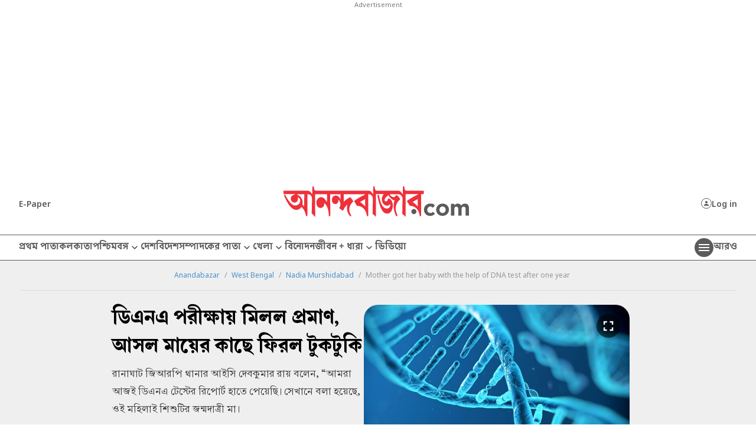

--- FILE ---
content_type: application/javascript; charset=utf-8
request_url: https://fundingchoicesmessages.google.com/f/AGSKWxWcQsw4ABYzFPXY6DvUDLE7_ZxXnSKFEotsCglDr09yxQDu6ys_d0UqHI2Hix31_muW3Bno16_GuQVfmuviMcc1khZSjTJ1m_JRzPDT3XpGD3XmUfWxhGqWWqmUrzLSrelk8-vwdYKRQwoYbU4lVXyXdPz6XbVls6MSBPU_of5OFs4uLqJWSEQNz4Lc/_/horizontalAd./768x90./include/adsdaq468-60.swf?/ad_label_
body_size: -1292
content:
window['01f8198e-aadc-4c77-b575-cb9859dcca28'] = true;

--- FILE ---
content_type: image/svg+xml
request_url: https://www.anandabazar.com/assets-revamp-v1/images/instagramicon.svg
body_size: 1324
content:
<svg width="14" height="14" viewBox="0 0 14 14" fill="none" xmlns="http://www.w3.org/2000/svg">
<g id="instagram 1" clip-path="url(#clip0_178_196)">
<g id="instagram">
<g id="Clip path group">
<mask id="mask0_178_196" style="mask-type:luminance" maskUnits="userSpaceOnUse" x="0" y="0" width="14" height="14">
<g id="clip-path">
<path id="Rectangle 192" d="M14 0H0V14H14V0Z" fill="white"/>
</g>
</mask>
<g mask="url(#mask0_178_196)">
<g id="Group 169">
<path id="Path 369" d="M9.99324 13.9245H3.65194C2.64351 13.9232 1.67675 13.522 0.963684 12.8089C0.250614 12.0958 -0.150559 11.1291 -0.151855 10.1207L-0.151855 3.77935C-0.150745 2.77092 0.25025 1.80409 0.963189 1.09089C1.67613 0.377686 2.64281 -0.0236644 3.65124 -0.0251465H9.99324C11.0018 -0.0238496 11.9687 0.377419 12.6818 1.09064C13.3948 1.80386 13.7959 2.7708 13.797 3.77935V10.1207C13.7959 11.1291 13.3948 12.096 12.6817 12.8091C11.9686 13.5222 11.0017 13.9233 9.99324 13.9245ZM3.65194 1.24255C2.97914 1.24255 2.3339 1.50982 1.85816 1.98557C1.38241 2.46131 1.11514 3.10655 1.11514 3.77935V10.1207C1.11607 10.7932 1.38364 11.4379 1.85918 11.9134C2.33472 12.389 2.97943 12.6565 3.65194 12.6575H9.99324C10.6658 12.6565 11.3105 12.389 11.786 11.9134C12.2616 11.4379 12.5291 10.7932 12.53 10.1207V3.77935C12.5293 3.10678 12.2618 2.46197 11.7862 1.98638C11.3106 1.5108 10.6658 1.24329 9.99324 1.24255H3.65194Z" fill="#5B5B5B"/>
<path id="Path 370" d="M6.84251 10.0933C6.04227 10.0922 5.27205 9.78852 4.68633 9.24323C4.10062 8.69795 3.74273 7.95138 3.68445 7.15326C3.62617 6.35514 3.87181 5.5645 4.3721 4.93991C4.87238 4.31533 5.59032 3.903 6.38191 3.78562C6.69049 3.73894 7.00434 3.73894 7.31291 3.78562C8.06523 3.89663 8.75256 4.27441 9.2495 4.85005C9.74643 5.42569 10.0198 6.16081 10.0198 6.92127C10.0198 7.68173 9.74643 8.41685 9.2495 8.99249C8.75256 9.56813 8.06523 9.94592 7.31291 10.0569C7.15649 10.0802 6.99856 10.0919 6.84041 10.0919M6.84741 5.01902C6.75372 5.01913 6.66015 5.02592 6.56741 5.03932C6.09234 5.11 5.66159 5.35775 5.36159 5.73284C5.06159 6.10793 4.91456 6.5826 4.95 7.06159C4.98544 7.54058 5.20073 7.98844 5.55266 8.3153C5.90459 8.64215 6.36711 8.8238 6.84741 8.8238C7.32771 8.8238 7.79024 8.64215 8.14217 8.3153C8.4941 7.98844 8.70939 7.54058 8.74483 7.06159C8.78027 6.5826 8.63323 6.10793 8.33324 5.73284C8.03324 5.35775 7.60248 5.11 7.12741 5.03932C7.03467 5.02597 6.94111 5.01919 6.84741 5.01902Z" fill="#5B5B5B"/>
<path id="Path 371" d="M10.3082 4.09642C10.1419 4.09498 9.98285 4.02779 9.86585 3.90952C9.8053 3.85162 9.75743 3.78179 9.72526 3.70443C9.69308 3.62708 9.67732 3.54389 9.67895 3.46012C9.67874 3.37657 9.69516 3.2938 9.72725 3.21665C9.75933 3.13949 9.80645 3.06949 9.86585 3.01072C9.92251 2.95285 9.99105 2.90795 10.0667 2.87912C10.1825 2.83219 10.3093 2.81964 10.4319 2.84298C10.5546 2.86632 10.668 2.92457 10.7583 3.01072C10.8758 3.13113 10.9427 3.29194 10.9452 3.46012C10.9455 3.54368 10.929 3.62645 10.8969 3.7036C10.8649 3.78076 10.8177 3.85075 10.7583 3.90952C10.6977 3.96892 10.6265 4.01641 10.5483 4.04952C10.4707 4.07942 10.3886 4.09576 10.3054 4.09782" fill="#5B5B5B"/>
</g>
</g>
</g>
</g>
</g>
<defs>
<clipPath id="clip0_178_196">
<rect width="14" height="14" fill="white"/>
</clipPath>
</defs>
</svg>
